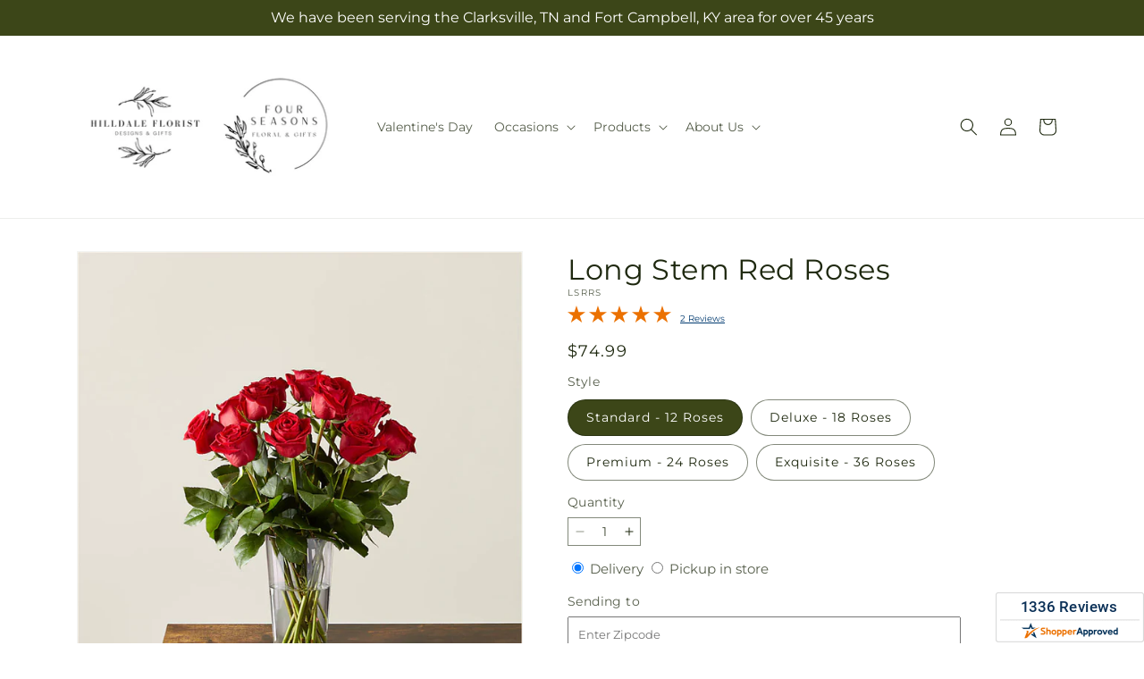

--- FILE ---
content_type: text/html; charset=utf-8
request_url: https://fourseasonsflorist.com/products/long-stem-red-roses-prd-lsrr?variant=41680949674167&section_id=template--27076802281841__main
body_size: 12078
content:
<section id="shopify-section-template--27076802281841__main" class="shopify-section section ftd-main-product"><script src="//fourseasonsflorist.com/cdn/shop/t/86/assets/dayjs.min.js?v=146331994358120058901767853674" defer="defer"></script>
<script src="//fourseasonsflorist.com/cdn/shop/t/86/assets/dayjs-utc.min.js?v=21853670281201569981767853673" defer="defer"></script>
<script src="//fourseasonsflorist.com/cdn/shop/t/86/assets/dayjs-timezone.min.js?v=143404463123059131011767853673" defer="defer"></script>
<script src="//fourseasonsflorist.com/cdn/shop/t/86/assets/dayjs-compare.min.js?v=170429091854722561851767853674" defer="defer"></script>
<script src="//fourseasonsflorist.com/cdn/shop/t/86/assets/dayjs-format.min.js?v=107140612696697062631767853675" defer="defer"></script>


<section
  id="MainProduct-template--27076802281841__main"
  class="page-width section-template--27076802281841__main-padding gradient color-scheme-1"
  data-section="template--27076802281841__main"
  data-product-id="7262992990391"
  data-update-url="true"
  data-url="/products/long-stem-red-roses-prd-lsrr"
  
    data-zoom-on-hover
  
>
  <link href="//fourseasonsflorist.com/cdn/shop/t/86/assets/section-main-product.css?v=67172036876768548111767853672" rel="stylesheet" type="text/css" media="all" />
  <link href="//fourseasonsflorist.com/cdn/shop/t/86/assets/ftd-section-main-product.css?v=84380129506450788211767853673" rel="stylesheet" type="text/css" media="all" />
  <link href="//fourseasonsflorist.com/cdn/shop/t/86/assets/component-accordion.css?v=140281534141990171611767853672" rel="stylesheet" type="text/css" media="all" />
  <link href="//fourseasonsflorist.com/cdn/shop/t/86/assets/component-price.css?v=175693878407596463691767853673" rel="stylesheet" type="text/css" media="all" />
  <link href="//fourseasonsflorist.com/cdn/shop/t/86/assets/component-slider.css?v=127501198930448460301767853673" rel="stylesheet" type="text/css" media="all" />
  <link href="//fourseasonsflorist.com/cdn/shop/t/86/assets/component-rating.css?v=36163645063599449881767853674" rel="stylesheet" type="text/css" media="all" />
  <link href="//fourseasonsflorist.com/cdn/shop/t/86/assets/component-deferred-media.css?v=7091629309437392741767853674" rel="stylesheet" type="text/css" media="all" />

  
    <link href="//fourseasonsflorist.com/cdn/shop/t/86/assets/component-product-variant-picker.css?v=26339001650995779211767853673" rel="stylesheet" type="text/css" media="all" />
    <link href="//fourseasonsflorist.com/cdn/shop/t/86/assets/component-swatch-input.css?v=141008503003294315641767853675" rel="stylesheet" type="text/css" media="all" />
    <link href="//fourseasonsflorist.com/cdn/shop/t/86/assets/component-swatch.css?v=68835163209551624561767853674" rel="stylesheet" type="text/css" media="all" />
  
<style data-shopify>.section-template--27076802281841__main-padding {
      padding-top: 27px;
      padding-bottom: 9px;
    }

    @media screen and (min-width: 750px) {
      .section-template--27076802281841__main-padding {
        padding-top: 36px;
        padding-bottom: 12px;
      }
    }</style><script src="//fourseasonsflorist.com/cdn/shop/t/86/assets/product-info.js?v=102847595110499246501767853673" defer="defer"></script>
  <script src="//fourseasonsflorist.com/cdn/shop/t/86/assets/product-form.js?v=78399781380020151501767853672" defer="defer"></script>
    <script id="EnableZoomOnHover-main" src="//fourseasonsflorist.com/cdn/shop/t/86/assets/magnify.js?v=60894966447080793111767853673" defer="defer"></script>
  


  <div class="product product--small product--left product--thumbnail product--mobile-hide grid grid--1-col grid--2-col-tablet">
    <div class="grid__item product__media-wrapper">
      
<media-gallery
  id="MediaGallery-template--27076802281841__main"
  role="region"
  
    class="product__column-sticky"
  
  aria-label="Gallery Viewer"
  data-desktop-layout="thumbnail"
>
  <div id="GalleryStatus-template--27076802281841__main" class="visually-hidden" role="status"></div>
  <slider-component id="GalleryViewer-template--27076802281841__main" class="slider-mobile-gutter">
    <a class="skip-to-content-link button visually-hidden quick-add-hidden" href="#ProductInfo-template--27076802281841__main">
      Skip to product information
    </a>
    <ul
      id="Slider-Gallery-template--27076802281841__main"
      class="product__media-list contains-media grid grid--peek list-unstyled slider slider--mobile"
      role="list"
    ><li
          id="Slide-template--27076802281841__main-51572073431409"
          class="product__media-item grid__item slider__slide is-active scroll-trigger animate--fade-in"
          data-media-id="template--27076802281841__main-51572073431409"
        >

<div
  class="product-media-container media-type-image media-fit-contain global-media-settings gradient constrain-height"
  style="--ratio: 1.0; --preview-ratio: 1.0;"
>
  <modal-opener
    class="product__modal-opener product__modal-opener--image"
    data-modal="#ProductModal-template--27076802281841__main"
  >
    <span
      class="product__media-icon motion-reduce quick-add-hidden product__media-icon--hover"
      aria-hidden="true"
    >
      
          <span class="svg-wrapper"><svg xmlns="http://www.w3.org/2000/svg" fill="none" class="icon icon-plus" viewBox="0 0 19 19"><path fill="currentColor" fill-rule="evenodd" d="M4.667 7.94a.5.5 0 0 1 .499-.501l5.534-.014a.5.5 0 1 1 .002 1l-5.534.014a.5.5 0 0 1-.5-.5" clip-rule="evenodd"/><path fill="currentColor" fill-rule="evenodd" d="M7.926 4.665a.5.5 0 0 1 .501.498l.014 5.534a.5.5 0 1 1-1 .003l-.014-5.534a.5.5 0 0 1 .499-.501" clip-rule="evenodd"/><path fill="currentColor" fill-rule="evenodd" d="M12.832 3.03a6.931 6.931 0 1 0-9.802 9.802 6.931 6.931 0 0 0 9.802-9.802M2.323 2.323a7.931 7.931 0 0 1 11.296 11.136l4.628 4.628a.5.5 0 0 1-.707.707l-4.662-4.662A7.932 7.932 0 0 1 2.323 2.323" clip-rule="evenodd"/></svg>
</span>
      
    </span>

<div class="loading__spinner hidden">
    <svg xmlns="http://www.w3.org/2000/svg" class="spinner" viewBox="0 0 66 66"><circle stroke-width="6" cx="33" cy="33" r="30" fill="none" class="path"/></svg>

  </div>
  <div class="product__media media media--transparent">
      <img src="//fourseasonsflorist.com/cdn/shop/files/LSRRS_Image_1673294134465.webp?v=1740011554&amp;width=1946" alt="" srcset="//fourseasonsflorist.com/cdn/shop/files/LSRRS_Image_1673294134465.webp?v=1740011554&amp;width=246 246w, //fourseasonsflorist.com/cdn/shop/files/LSRRS_Image_1673294134465.webp?v=1740011554&amp;width=493 493w, //fourseasonsflorist.com/cdn/shop/files/LSRRS_Image_1673294134465.webp?v=1740011554&amp;width=600 600w, //fourseasonsflorist.com/cdn/shop/files/LSRRS_Image_1673294134465.webp?v=1740011554&amp;width=713 713w, //fourseasonsflorist.com/cdn/shop/files/LSRRS_Image_1673294134465.webp?v=1740011554&amp;width=823 823w, //fourseasonsflorist.com/cdn/shop/files/LSRRS_Image_1673294134465.webp?v=1740011554&amp;width=990 990w, //fourseasonsflorist.com/cdn/shop/files/LSRRS_Image_1673294134465.webp?v=1740011554&amp;width=1100 1100w, //fourseasonsflorist.com/cdn/shop/files/LSRRS_Image_1673294134465.webp?v=1740011554&amp;width=1206 1206w, //fourseasonsflorist.com/cdn/shop/files/LSRRS_Image_1673294134465.webp?v=1740011554&amp;width=1346 1346w, //fourseasonsflorist.com/cdn/shop/files/LSRRS_Image_1673294134465.webp?v=1740011554&amp;width=1426 1426w, //fourseasonsflorist.com/cdn/shop/files/LSRRS_Image_1673294134465.webp?v=1740011554&amp;width=1646 1646w, //fourseasonsflorist.com/cdn/shop/files/LSRRS_Image_1673294134465.webp?v=1740011554&amp;width=1946 1946w" width="1946" height="1946" class="image-magnify-hover" sizes="(min-width: 1200px) 495px, (min-width: 990px) calc(45.0vw - 10rem), (min-width: 750px) calc((100vw - 11.5rem) / 2), calc(100vw / 1 - 4rem)">
    </div>
    <button
      class="product__media-toggle quick-add-hidden product__media-zoom-hover"
      type="button"
      aria-haspopup="dialog"
      data-media-id="51572073431409"
    >
      <span class="visually-hidden">
        Open media 1 in modal
      </span>
    </button>
  </modal-opener></div>

        </li>

<li
            id="Slide-template--27076802281841__main-51572073464177"
            class="product__media-item grid__item slider__slide scroll-trigger animate--fade-in"
            data-media-id="template--27076802281841__main-51572073464177"
          >

<div
  class="product-media-container media-type-image media-fit-contain global-media-settings gradient constrain-height"
  style="--ratio: 1.0; --preview-ratio: 1.0;"
>
  <modal-opener
    class="product__modal-opener product__modal-opener--image"
    data-modal="#ProductModal-template--27076802281841__main"
  >
    <span
      class="product__media-icon motion-reduce quick-add-hidden product__media-icon--hover"
      aria-hidden="true"
    >
      
          <span class="svg-wrapper"><svg xmlns="http://www.w3.org/2000/svg" fill="none" class="icon icon-plus" viewBox="0 0 19 19"><path fill="currentColor" fill-rule="evenodd" d="M4.667 7.94a.5.5 0 0 1 .499-.501l5.534-.014a.5.5 0 1 1 .002 1l-5.534.014a.5.5 0 0 1-.5-.5" clip-rule="evenodd"/><path fill="currentColor" fill-rule="evenodd" d="M7.926 4.665a.5.5 0 0 1 .501.498l.014 5.534a.5.5 0 1 1-1 .003l-.014-5.534a.5.5 0 0 1 .499-.501" clip-rule="evenodd"/><path fill="currentColor" fill-rule="evenodd" d="M12.832 3.03a6.931 6.931 0 1 0-9.802 9.802 6.931 6.931 0 0 0 9.802-9.802M2.323 2.323a7.931 7.931 0 0 1 11.296 11.136l4.628 4.628a.5.5 0 0 1-.707.707l-4.662-4.662A7.932 7.932 0 0 1 2.323 2.323" clip-rule="evenodd"/></svg>
</span>
      
    </span>

<div class="loading__spinner hidden">
    <svg xmlns="http://www.w3.org/2000/svg" class="spinner" viewBox="0 0 66 66"><circle stroke-width="6" cx="33" cy="33" r="30" fill="none" class="path"/></svg>

  </div>
  <div class="product__media media media--transparent">
      <img src="//fourseasonsflorist.com/cdn/shop/files/LSRRD_Image_1673294134294.webp?v=1740011555&amp;width=1946" alt="" srcset="//fourseasonsflorist.com/cdn/shop/files/LSRRD_Image_1673294134294.webp?v=1740011555&amp;width=246 246w, //fourseasonsflorist.com/cdn/shop/files/LSRRD_Image_1673294134294.webp?v=1740011555&amp;width=493 493w, //fourseasonsflorist.com/cdn/shop/files/LSRRD_Image_1673294134294.webp?v=1740011555&amp;width=600 600w, //fourseasonsflorist.com/cdn/shop/files/LSRRD_Image_1673294134294.webp?v=1740011555&amp;width=713 713w, //fourseasonsflorist.com/cdn/shop/files/LSRRD_Image_1673294134294.webp?v=1740011555&amp;width=823 823w, //fourseasonsflorist.com/cdn/shop/files/LSRRD_Image_1673294134294.webp?v=1740011555&amp;width=990 990w, //fourseasonsflorist.com/cdn/shop/files/LSRRD_Image_1673294134294.webp?v=1740011555&amp;width=1100 1100w, //fourseasonsflorist.com/cdn/shop/files/LSRRD_Image_1673294134294.webp?v=1740011555&amp;width=1206 1206w, //fourseasonsflorist.com/cdn/shop/files/LSRRD_Image_1673294134294.webp?v=1740011555&amp;width=1346 1346w, //fourseasonsflorist.com/cdn/shop/files/LSRRD_Image_1673294134294.webp?v=1740011555&amp;width=1426 1426w, //fourseasonsflorist.com/cdn/shop/files/LSRRD_Image_1673294134294.webp?v=1740011555&amp;width=1646 1646w, //fourseasonsflorist.com/cdn/shop/files/LSRRD_Image_1673294134294.webp?v=1740011555&amp;width=1946 1946w" width="1946" height="1946" loading="lazy" class="image-magnify-hover" sizes="(min-width: 1200px) 495px, (min-width: 990px) calc(45.0vw - 10rem), (min-width: 750px) calc((100vw - 11.5rem) / 2), calc(100vw / 1 - 4rem)">
    </div>
    <button
      class="product__media-toggle quick-add-hidden product__media-zoom-hover"
      type="button"
      aria-haspopup="dialog"
      data-media-id="51572073464177"
    >
      <span class="visually-hidden">
        Open media 2 in modal
      </span>
    </button>
  </modal-opener></div>

          </li>
<li
            id="Slide-template--27076802281841__main-51572073496945"
            class="product__media-item grid__item slider__slide scroll-trigger animate--fade-in"
            data-media-id="template--27076802281841__main-51572073496945"
          >

<div
  class="product-media-container media-type-image media-fit-contain global-media-settings gradient constrain-height"
  style="--ratio: 1.0; --preview-ratio: 1.0;"
>
  <modal-opener
    class="product__modal-opener product__modal-opener--image"
    data-modal="#ProductModal-template--27076802281841__main"
  >
    <span
      class="product__media-icon motion-reduce quick-add-hidden product__media-icon--hover"
      aria-hidden="true"
    >
      
          <span class="svg-wrapper"><svg xmlns="http://www.w3.org/2000/svg" fill="none" class="icon icon-plus" viewBox="0 0 19 19"><path fill="currentColor" fill-rule="evenodd" d="M4.667 7.94a.5.5 0 0 1 .499-.501l5.534-.014a.5.5 0 1 1 .002 1l-5.534.014a.5.5 0 0 1-.5-.5" clip-rule="evenodd"/><path fill="currentColor" fill-rule="evenodd" d="M7.926 4.665a.5.5 0 0 1 .501.498l.014 5.534a.5.5 0 1 1-1 .003l-.014-5.534a.5.5 0 0 1 .499-.501" clip-rule="evenodd"/><path fill="currentColor" fill-rule="evenodd" d="M12.832 3.03a6.931 6.931 0 1 0-9.802 9.802 6.931 6.931 0 0 0 9.802-9.802M2.323 2.323a7.931 7.931 0 0 1 11.296 11.136l4.628 4.628a.5.5 0 0 1-.707.707l-4.662-4.662A7.932 7.932 0 0 1 2.323 2.323" clip-rule="evenodd"/></svg>
</span>
      
    </span>

<div class="loading__spinner hidden">
    <svg xmlns="http://www.w3.org/2000/svg" class="spinner" viewBox="0 0 66 66"><circle stroke-width="6" cx="33" cy="33" r="30" fill="none" class="path"/></svg>

  </div>
  <div class="product__media media media--transparent">
      <img src="//fourseasonsflorist.com/cdn/shop/files/LSRRP_Image_1673294134150.webp?v=1740011554&amp;width=1946" alt="" srcset="//fourseasonsflorist.com/cdn/shop/files/LSRRP_Image_1673294134150.webp?v=1740011554&amp;width=246 246w, //fourseasonsflorist.com/cdn/shop/files/LSRRP_Image_1673294134150.webp?v=1740011554&amp;width=493 493w, //fourseasonsflorist.com/cdn/shop/files/LSRRP_Image_1673294134150.webp?v=1740011554&amp;width=600 600w, //fourseasonsflorist.com/cdn/shop/files/LSRRP_Image_1673294134150.webp?v=1740011554&amp;width=713 713w, //fourseasonsflorist.com/cdn/shop/files/LSRRP_Image_1673294134150.webp?v=1740011554&amp;width=823 823w, //fourseasonsflorist.com/cdn/shop/files/LSRRP_Image_1673294134150.webp?v=1740011554&amp;width=990 990w, //fourseasonsflorist.com/cdn/shop/files/LSRRP_Image_1673294134150.webp?v=1740011554&amp;width=1100 1100w, //fourseasonsflorist.com/cdn/shop/files/LSRRP_Image_1673294134150.webp?v=1740011554&amp;width=1206 1206w, //fourseasonsflorist.com/cdn/shop/files/LSRRP_Image_1673294134150.webp?v=1740011554&amp;width=1346 1346w, //fourseasonsflorist.com/cdn/shop/files/LSRRP_Image_1673294134150.webp?v=1740011554&amp;width=1426 1426w, //fourseasonsflorist.com/cdn/shop/files/LSRRP_Image_1673294134150.webp?v=1740011554&amp;width=1646 1646w, //fourseasonsflorist.com/cdn/shop/files/LSRRP_Image_1673294134150.webp?v=1740011554&amp;width=1946 1946w" width="1946" height="1946" loading="lazy" class="image-magnify-hover" sizes="(min-width: 1200px) 495px, (min-width: 990px) calc(45.0vw - 10rem), (min-width: 750px) calc((100vw - 11.5rem) / 2), calc(100vw / 1 - 4rem)">
    </div>
    <button
      class="product__media-toggle quick-add-hidden product__media-zoom-hover"
      type="button"
      aria-haspopup="dialog"
      data-media-id="51572073496945"
    >
      <span class="visually-hidden">
        Open media 3 in modal
      </span>
    </button>
  </modal-opener></div>

          </li>
<li
            id="Slide-template--27076802281841__main-51572073529713"
            class="product__media-item grid__item slider__slide scroll-trigger animate--fade-in"
            data-media-id="template--27076802281841__main-51572073529713"
          >

<div
  class="product-media-container media-type-image media-fit-contain global-media-settings gradient constrain-height"
  style="--ratio: 1.0; --preview-ratio: 1.0;"
>
  <modal-opener
    class="product__modal-opener product__modal-opener--image"
    data-modal="#ProductModal-template--27076802281841__main"
  >
    <span
      class="product__media-icon motion-reduce quick-add-hidden product__media-icon--hover"
      aria-hidden="true"
    >
      
          <span class="svg-wrapper"><svg xmlns="http://www.w3.org/2000/svg" fill="none" class="icon icon-plus" viewBox="0 0 19 19"><path fill="currentColor" fill-rule="evenodd" d="M4.667 7.94a.5.5 0 0 1 .499-.501l5.534-.014a.5.5 0 1 1 .002 1l-5.534.014a.5.5 0 0 1-.5-.5" clip-rule="evenodd"/><path fill="currentColor" fill-rule="evenodd" d="M7.926 4.665a.5.5 0 0 1 .501.498l.014 5.534a.5.5 0 1 1-1 .003l-.014-5.534a.5.5 0 0 1 .499-.501" clip-rule="evenodd"/><path fill="currentColor" fill-rule="evenodd" d="M12.832 3.03a6.931 6.931 0 1 0-9.802 9.802 6.931 6.931 0 0 0 9.802-9.802M2.323 2.323a7.931 7.931 0 0 1 11.296 11.136l4.628 4.628a.5.5 0 0 1-.707.707l-4.662-4.662A7.932 7.932 0 0 1 2.323 2.323" clip-rule="evenodd"/></svg>
</span>
      
    </span>

<div class="loading__spinner hidden">
    <svg xmlns="http://www.w3.org/2000/svg" class="spinner" viewBox="0 0 66 66"><circle stroke-width="6" cx="33" cy="33" r="30" fill="none" class="path"/></svg>

  </div>
  <div class="product__media media media--transparent">
      <img src="//fourseasonsflorist.com/cdn/shop/files/LSRRE_Image_1673294134438.webp?v=1740011554&amp;width=1946" alt="" srcset="//fourseasonsflorist.com/cdn/shop/files/LSRRE_Image_1673294134438.webp?v=1740011554&amp;width=246 246w, //fourseasonsflorist.com/cdn/shop/files/LSRRE_Image_1673294134438.webp?v=1740011554&amp;width=493 493w, //fourseasonsflorist.com/cdn/shop/files/LSRRE_Image_1673294134438.webp?v=1740011554&amp;width=600 600w, //fourseasonsflorist.com/cdn/shop/files/LSRRE_Image_1673294134438.webp?v=1740011554&amp;width=713 713w, //fourseasonsflorist.com/cdn/shop/files/LSRRE_Image_1673294134438.webp?v=1740011554&amp;width=823 823w, //fourseasonsflorist.com/cdn/shop/files/LSRRE_Image_1673294134438.webp?v=1740011554&amp;width=990 990w, //fourseasonsflorist.com/cdn/shop/files/LSRRE_Image_1673294134438.webp?v=1740011554&amp;width=1100 1100w, //fourseasonsflorist.com/cdn/shop/files/LSRRE_Image_1673294134438.webp?v=1740011554&amp;width=1206 1206w, //fourseasonsflorist.com/cdn/shop/files/LSRRE_Image_1673294134438.webp?v=1740011554&amp;width=1346 1346w, //fourseasonsflorist.com/cdn/shop/files/LSRRE_Image_1673294134438.webp?v=1740011554&amp;width=1426 1426w, //fourseasonsflorist.com/cdn/shop/files/LSRRE_Image_1673294134438.webp?v=1740011554&amp;width=1646 1646w, //fourseasonsflorist.com/cdn/shop/files/LSRRE_Image_1673294134438.webp?v=1740011554&amp;width=1946 1946w" width="1946" height="1946" loading="lazy" class="image-magnify-hover" sizes="(min-width: 1200px) 495px, (min-width: 990px) calc(45.0vw - 10rem), (min-width: 750px) calc((100vw - 11.5rem) / 2), calc(100vw / 1 - 4rem)">
    </div>
    <button
      class="product__media-toggle quick-add-hidden product__media-zoom-hover"
      type="button"
      aria-haspopup="dialog"
      data-media-id="51572073529713"
    >
      <span class="visually-hidden">
        Open media 4 in modal
      </span>
    </button>
  </modal-opener></div>

          </li></ul><div class="slider-buttons quick-add-hidden">
        <button
          type="button"
          class="slider-button slider-button--prev"
          name="previous"
          aria-label="Slide left"
        >
          <span class="svg-wrapper"><svg class="icon icon-caret" viewBox="0 0 10 6"><path fill="currentColor" fill-rule="evenodd" d="M9.354.646a.5.5 0 0 0-.708 0L5 4.293 1.354.646a.5.5 0 0 0-.708.708l4 4a.5.5 0 0 0 .708 0l4-4a.5.5 0 0 0 0-.708" clip-rule="evenodd"/></svg>
</span>
        </button>
        <div class="slider-counter caption">
          <span class="slider-counter--current">1</span>
          <span aria-hidden="true"> / </span>
          <span class="visually-hidden">of</span>
          <span class="slider-counter--total">4</span>
        </div>
        <button
          type="button"
          class="slider-button slider-button--next"
          name="next"
          aria-label="Slide right"
        >
          <span class="svg-wrapper"><svg class="icon icon-caret" viewBox="0 0 10 6"><path fill="currentColor" fill-rule="evenodd" d="M9.354.646a.5.5 0 0 0-.708 0L5 4.293 1.354.646a.5.5 0 0 0-.708.708l4 4a.5.5 0 0 0 .708 0l4-4a.5.5 0 0 0 0-.708" clip-rule="evenodd"/></svg>
</span>
        </button>
      </div></slider-component><slider-component
      id="GalleryThumbnails-template--27076802281841__main"
      class="thumbnail-slider slider-mobile-gutter quick-add-hidden small-hide"
    >
      <button
        type="button"
        class="slider-button slider-button--prev medium-hide large-up-hide"
        name="previous"
        aria-label="Slide left"
        aria-controls="GalleryThumbnails-template--27076802281841__main"
        data-step="3"
      >
        <span class="svg-wrapper"><svg class="icon icon-caret" viewBox="0 0 10 6"><path fill="currentColor" fill-rule="evenodd" d="M9.354.646a.5.5 0 0 0-.708 0L5 4.293 1.354.646a.5.5 0 0 0-.708.708l4 4a.5.5 0 0 0 .708 0l4-4a.5.5 0 0 0 0-.708" clip-rule="evenodd"/></svg>
</span>
      </button>
      <ul
        id="Slider-Thumbnails-template--27076802281841__main"
        class="thumbnail-list list-unstyled slider slider--mobile"
      ><li
            id="Slide-Thumbnails-template--27076802281841__main-1"
            class="thumbnail-list__item slider__slide"
            data-target="template--27076802281841__main-51572073431409"
            data-media-position="1"
          ><button
              class="thumbnail global-media-settings global-media-settings--no-shadow"
              aria-label="Load image 1 in gallery view"
              
                aria-current="true"
              
              data-section="template--27076802281841__main-1-0"
              aria-controls="GalleryViewer-template--27076802281841__main"
              aria-describedby="Thumbnail-template--27076802281841__main-1
"
            >
              <img src="//fourseasonsflorist.com/cdn/shop/files/LSRRS_Image_1673294134465.webp?v=1740011554&amp;width=416" alt="Long Stem Red Roses" srcset="//fourseasonsflorist.com/cdn/shop/files/LSRRS_Image_1673294134465.webp?v=1740011554&amp;width=54 54w, //fourseasonsflorist.com/cdn/shop/files/LSRRS_Image_1673294134465.webp?v=1740011554&amp;width=74 74w, //fourseasonsflorist.com/cdn/shop/files/LSRRS_Image_1673294134465.webp?v=1740011554&amp;width=104 104w, //fourseasonsflorist.com/cdn/shop/files/LSRRS_Image_1673294134465.webp?v=1740011554&amp;width=162 162w, //fourseasonsflorist.com/cdn/shop/files/LSRRS_Image_1673294134465.webp?v=1740011554&amp;width=208 208w, //fourseasonsflorist.com/cdn/shop/files/LSRRS_Image_1673294134465.webp?v=1740011554&amp;width=324 324w, //fourseasonsflorist.com/cdn/shop/files/LSRRS_Image_1673294134465.webp?v=1740011554&amp;width=416 416w" width="416" height="416" loading="lazy" sizes="(min-width: 1200px) calc((495 - 4rem) / 4),
          (min-width: 990px) calc((45.0vw - 4rem) / 4),
          (min-width: 750px) calc((100vw - 15rem) / 8),
          calc((100vw - 8rem) / 3)" id="Thumbnail-template--27076802281841__main-1
">
            </button>
          </li><li
            id="Slide-Thumbnails-template--27076802281841__main-2"
            class="thumbnail-list__item slider__slide"
            data-target="template--27076802281841__main-51572073464177"
            data-media-position="2"
          ><button
              class="thumbnail global-media-settings global-media-settings--no-shadow"
              aria-label="Load image 2 in gallery view"
              
              data-section="template--27076802281841__main-1-1"
              aria-controls="GalleryViewer-template--27076802281841__main"
              aria-describedby="Thumbnail-template--27076802281841__main-2
"
            >
              <img src="//fourseasonsflorist.com/cdn/shop/files/LSRRD_Image_1673294134294.webp?v=1740011555&amp;width=416" alt="Long Stem Red Roses" srcset="//fourseasonsflorist.com/cdn/shop/files/LSRRD_Image_1673294134294.webp?v=1740011555&amp;width=54 54w, //fourseasonsflorist.com/cdn/shop/files/LSRRD_Image_1673294134294.webp?v=1740011555&amp;width=74 74w, //fourseasonsflorist.com/cdn/shop/files/LSRRD_Image_1673294134294.webp?v=1740011555&amp;width=104 104w, //fourseasonsflorist.com/cdn/shop/files/LSRRD_Image_1673294134294.webp?v=1740011555&amp;width=162 162w, //fourseasonsflorist.com/cdn/shop/files/LSRRD_Image_1673294134294.webp?v=1740011555&amp;width=208 208w, //fourseasonsflorist.com/cdn/shop/files/LSRRD_Image_1673294134294.webp?v=1740011555&amp;width=324 324w, //fourseasonsflorist.com/cdn/shop/files/LSRRD_Image_1673294134294.webp?v=1740011555&amp;width=416 416w" width="416" height="416" loading="lazy" sizes="(min-width: 1200px) calc((495 - 4rem) / 4),
          (min-width: 990px) calc((45.0vw - 4rem) / 4),
          (min-width: 750px) calc((100vw - 15rem) / 8),
          calc((100vw - 8rem) / 3)" id="Thumbnail-template--27076802281841__main-2
">
            </button>
          </li><li
            id="Slide-Thumbnails-template--27076802281841__main-3"
            class="thumbnail-list__item slider__slide"
            data-target="template--27076802281841__main-51572073496945"
            data-media-position="3"
          ><button
              class="thumbnail global-media-settings global-media-settings--no-shadow"
              aria-label="Load image 3 in gallery view"
              
              data-section="template--27076802281841__main-1-2"
              aria-controls="GalleryViewer-template--27076802281841__main"
              aria-describedby="Thumbnail-template--27076802281841__main-3
"
            >
              <img src="//fourseasonsflorist.com/cdn/shop/files/LSRRP_Image_1673294134150.webp?v=1740011554&amp;width=416" alt="Long Stem Red Roses" srcset="//fourseasonsflorist.com/cdn/shop/files/LSRRP_Image_1673294134150.webp?v=1740011554&amp;width=54 54w, //fourseasonsflorist.com/cdn/shop/files/LSRRP_Image_1673294134150.webp?v=1740011554&amp;width=74 74w, //fourseasonsflorist.com/cdn/shop/files/LSRRP_Image_1673294134150.webp?v=1740011554&amp;width=104 104w, //fourseasonsflorist.com/cdn/shop/files/LSRRP_Image_1673294134150.webp?v=1740011554&amp;width=162 162w, //fourseasonsflorist.com/cdn/shop/files/LSRRP_Image_1673294134150.webp?v=1740011554&amp;width=208 208w, //fourseasonsflorist.com/cdn/shop/files/LSRRP_Image_1673294134150.webp?v=1740011554&amp;width=324 324w, //fourseasonsflorist.com/cdn/shop/files/LSRRP_Image_1673294134150.webp?v=1740011554&amp;width=416 416w" width="416" height="416" loading="lazy" sizes="(min-width: 1200px) calc((495 - 4rem) / 4),
          (min-width: 990px) calc((45.0vw - 4rem) / 4),
          (min-width: 750px) calc((100vw - 15rem) / 8),
          calc((100vw - 8rem) / 3)" id="Thumbnail-template--27076802281841__main-3
">
            </button>
          </li><li
            id="Slide-Thumbnails-template--27076802281841__main-4"
            class="thumbnail-list__item slider__slide"
            data-target="template--27076802281841__main-51572073529713"
            data-media-position="4"
          ><button
              class="thumbnail global-media-settings global-media-settings--no-shadow"
              aria-label="Load image 4 in gallery view"
              
              data-section="template--27076802281841__main-1-3"
              aria-controls="GalleryViewer-template--27076802281841__main"
              aria-describedby="Thumbnail-template--27076802281841__main-4
"
            >
              <img src="//fourseasonsflorist.com/cdn/shop/files/LSRRE_Image_1673294134438.webp?v=1740011554&amp;width=416" alt="Long Stem Red Roses" srcset="//fourseasonsflorist.com/cdn/shop/files/LSRRE_Image_1673294134438.webp?v=1740011554&amp;width=54 54w, //fourseasonsflorist.com/cdn/shop/files/LSRRE_Image_1673294134438.webp?v=1740011554&amp;width=74 74w, //fourseasonsflorist.com/cdn/shop/files/LSRRE_Image_1673294134438.webp?v=1740011554&amp;width=104 104w, //fourseasonsflorist.com/cdn/shop/files/LSRRE_Image_1673294134438.webp?v=1740011554&amp;width=162 162w, //fourseasonsflorist.com/cdn/shop/files/LSRRE_Image_1673294134438.webp?v=1740011554&amp;width=208 208w, //fourseasonsflorist.com/cdn/shop/files/LSRRE_Image_1673294134438.webp?v=1740011554&amp;width=324 324w, //fourseasonsflorist.com/cdn/shop/files/LSRRE_Image_1673294134438.webp?v=1740011554&amp;width=416 416w" width="416" height="416" loading="lazy" sizes="(min-width: 1200px) calc((495 - 4rem) / 4),
          (min-width: 990px) calc((45.0vw - 4rem) / 4),
          (min-width: 750px) calc((100vw - 15rem) / 8),
          calc((100vw - 8rem) / 3)" id="Thumbnail-template--27076802281841__main-4
">
            </button>
          </li></ul>
      <button
        type="button"
        class="slider-button slider-button--next medium-hide large-up-hide"
        name="next"
        aria-label="Slide right"
        aria-controls="GalleryThumbnails-template--27076802281841__main"
        data-step="3"
      >
        <span class="svg-wrapper"><svg class="icon icon-caret" viewBox="0 0 10 6"><path fill="currentColor" fill-rule="evenodd" d="M9.354.646a.5.5 0 0 0-.708 0L5 4.293 1.354.646a.5.5 0 0 0-.708.708l4 4a.5.5 0 0 0 .708 0l4-4a.5.5 0 0 0 0-.708" clip-rule="evenodd"/></svg>
</span>
      </button>
    </slider-component></media-gallery>

    </div>
    <div class="product__info-wrapper grid__item scroll-trigger animate--slide-in">
      <product-info
        id="ProductInfo-template--27076802281841__main"
        data-section="template--27076802281841__main"
        data-master-sku="LSRR"
        class="product__info-container product__column-sticky"
      ><div class="product__title" >
                <h1>Long Stem Red Roses</h1>
                <a href="/products/long-stem-red-roses-prd-lsrr" class="product__title">
                  <h2 class="h1">
                    Long Stem Red Roses
                  </h2>
                </a>
              </div><p
                class="product__sku caption-with-letter-spacing"
                id="Sku-template--27076802281841__main"
                role="status"
                
              >
                <span class="visually-hidden">SKU:</span>
                <span class="sku">LSRRS</span>
              </p>
              <div class="product-review"></div>
              <p class="product__info--error availability-error"></p>
                <div id="price-template--27076802281841__main" role="status" >
<div
    class="
      prices price--large price--show-badge"
  >
    <div class="price__container" data-testid="product-price"><div class="price__regular"><span class="visually-hidden visually-hidden--inline">Regular price</span>
          <span class="price-item price-item--regular">
            $74.99
          </span></div>
      <div class="price__sale">
            <span class="visually-hidden visually-hidden--inline">Regular price</span>
            <span>
              <s class="price-item price-item--regular">
                
                  $74.99
                
              </s>
            </span><span class="visually-hidden visually-hidden--inline">Sale price</span>
          <p class="price-item price-item--sale price-item--last inline-compare-price">
            $74.99
          </p></div>
      <small class="unit-price caption hidden">
        <span class="visually-hidden">Unit price</span>
        <span class="price-item price-item--last">
          <span></span>
          <span aria-hidden="true">/</span>
          <span class="visually-hidden">&nbsp;per&nbsp;</span>
          <span>
          </span>
        </span>
      </small>
    </div><span class="badge price__badge-sale color-scheme-5">
        Sale
      </span>

      <span class="badge price__badge-sold-out color-scheme-3">
        Sold out
      </span></div>

</div><div ><form method="post" action="/cart/add" id="product-form-installment-template--27076802281841__main" accept-charset="UTF-8" class="installment caption-large" enctype="multipart/form-data"><input type="hidden" name="form_type" value="product" /><input type="hidden" name="utf8" value="✓" /><input type="hidden" name="id" value="41680949674167">
                    <input type="hidden" name="in_store_pickup" value="false">
                    <input type="hidden" name="store_pickup_enabled" value="true">
                    <input type="hidden" name="is_dropship" value="false">
                    
<input type="hidden" name="product-id" value="7262992990391" /><input type="hidden" name="section-id" value="template--27076802281841__main" /></form></div>
              

                
<variant-radios
      id="variant-radios-template--27076802281841__main"
      class="no-js-hidden"
      data-section="template--27076802281841__main"
      data-url="/products/long-stem-red-roses-prd-lsrr"
      
      
    ><fieldset class="js product-form__input" data-testid="product-variant">
            <legend class="form__label">Style
</legend>
            
<input
      type="radio"
      id="template--27076802281841__main-1-0"
      name="Style-1
"
      value="Standard - 12 Roses"
      form="product-form-template--27076802281841__main"
      
        checked
      
      
      data-product-url=""
    data-option-value-id="7301544313201"
    >
    <label for="template--27076802281841__main-1-0">
      
        Standard - 12 Roses
      <span class="visually-hidden label-unavailable">Variant sold out or unavailable</span>
    </label><input
      type="radio"
      id="template--27076802281841__main-1-1"
      name="Style-1
"
      value="Deluxe - 18 Roses"
      form="product-form-template--27076802281841__main"
      
      
      data-product-url=""
    data-option-value-id="7301544345969"
    >
    <label for="template--27076802281841__main-1-1">
      
        Deluxe - 18 Roses
      <span class="visually-hidden label-unavailable">Variant sold out or unavailable</span>
    </label><input
      type="radio"
      id="template--27076802281841__main-1-2"
      name="Style-1
"
      value="Premium - 24 Roses"
      form="product-form-template--27076802281841__main"
      
      
      data-product-url=""
    data-option-value-id="7301544378737"
    >
    <label for="template--27076802281841__main-1-2">
      
        Premium - 24 Roses
      <span class="visually-hidden label-unavailable">Variant sold out or unavailable</span>
    </label><input
      type="radio"
      id="template--27076802281841__main-1-3"
      name="Style-1
"
      value="Exquisite - 36 Roses"
      form="product-form-template--27076802281841__main"
      
      
      data-product-url=""
    data-option-value-id="7301544411505"
    >
    <label for="template--27076802281841__main-1-3">
      
        Exquisite - 36 Roses
      <span class="visually-hidden label-unavailable">Variant sold out or unavailable</span>
    </label>
          </fieldset><script type="application/json">
        [{"id":41680949674167,"title":"Standard - 12 Roses","option1":"Standard - 12 Roses","option2":null,"option3":null,"sku":"LSRRS","requires_shipping":true,"taxable":true,"featured_image":{"id":59688081883505,"product_id":7262992990391,"position":1,"created_at":"2025-02-19T18:32:33-06:00","updated_at":"2025-02-19T18:32:34-06:00","alt":null,"width":767,"height":767,"src":"\/\/fourseasonsflorist.com\/cdn\/shop\/files\/LSRRS_Image_1673294134465.webp?v=1740011554","variant_ids":[41680949674167]},"available":true,"name":"Long Stem Red Roses - Standard - 12 Roses","public_title":"Standard - 12 Roses","options":["Standard - 12 Roses"],"price":7499,"weight":0,"compare_at_price":7499,"inventory_management":null,"barcode":null,"featured_media":{"alt":null,"id":51572073431409,"position":1,"preview_image":{"aspect_ratio":1.0,"height":767,"width":767,"src":"\/\/fourseasonsflorist.com\/cdn\/shop\/files\/LSRRS_Image_1673294134465.webp?v=1740011554"}},"requires_selling_plan":false,"selling_plan_allocations":[],"quantity_rule":{"min":1,"max":null,"increment":1}},{"id":41680949706935,"title":"Deluxe - 18 Roses","option1":"Deluxe - 18 Roses","option2":null,"option3":null,"sku":"LSRRD","requires_shipping":true,"taxable":true,"featured_image":{"id":59688082112881,"product_id":7262992990391,"position":2,"created_at":"2025-02-19T18:32:33-06:00","updated_at":"2025-02-19T18:32:35-06:00","alt":null,"width":767,"height":767,"src":"\/\/fourseasonsflorist.com\/cdn\/shop\/files\/LSRRD_Image_1673294134294.webp?v=1740011555","variant_ids":[41680949706935]},"available":true,"name":"Long Stem Red Roses - Deluxe - 18 Roses","public_title":"Deluxe - 18 Roses","options":["Deluxe - 18 Roses"],"price":10999,"weight":0,"compare_at_price":10999,"inventory_management":null,"barcode":null,"featured_media":{"alt":null,"id":51572073464177,"position":2,"preview_image":{"aspect_ratio":1.0,"height":767,"width":767,"src":"\/\/fourseasonsflorist.com\/cdn\/shop\/files\/LSRRD_Image_1673294134294.webp?v=1740011555"}},"requires_selling_plan":false,"selling_plan_allocations":[],"quantity_rule":{"min":1,"max":null,"increment":1}},{"id":41680949739703,"title":"Premium - 24 Roses","option1":"Premium - 24 Roses","option2":null,"option3":null,"sku":"LSRRP","requires_shipping":true,"taxable":true,"featured_image":{"id":59688081916273,"product_id":7262992990391,"position":3,"created_at":"2025-02-19T18:32:33-06:00","updated_at":"2025-02-19T18:32:34-06:00","alt":null,"width":767,"height":767,"src":"\/\/fourseasonsflorist.com\/cdn\/shop\/files\/LSRRP_Image_1673294134150.webp?v=1740011554","variant_ids":[41680949739703]},"available":true,"name":"Long Stem Red Roses - Premium - 24 Roses","public_title":"Premium - 24 Roses","options":["Premium - 24 Roses"],"price":13999,"weight":0,"compare_at_price":13999,"inventory_management":null,"barcode":null,"featured_media":{"alt":null,"id":51572073496945,"position":3,"preview_image":{"aspect_ratio":1.0,"height":767,"width":767,"src":"\/\/fourseasonsflorist.com\/cdn\/shop\/files\/LSRRP_Image_1673294134150.webp?v=1740011554"}},"requires_selling_plan":false,"selling_plan_allocations":[],"quantity_rule":{"min":1,"max":null,"increment":1}},{"id":41680949772471,"title":"Exquisite - 36 Roses","option1":"Exquisite - 36 Roses","option2":null,"option3":null,"sku":"LSRRE","requires_shipping":true,"taxable":true,"featured_image":{"id":59688081850737,"product_id":7262992990391,"position":4,"created_at":"2025-02-19T18:32:33-06:00","updated_at":"2025-02-19T18:32:34-06:00","alt":null,"width":767,"height":767,"src":"\/\/fourseasonsflorist.com\/cdn\/shop\/files\/LSRRE_Image_1673294134438.webp?v=1740011554","variant_ids":[41680949772471]},"available":true,"name":"Long Stem Red Roses - Exquisite - 36 Roses","public_title":"Exquisite - 36 Roses","options":["Exquisite - 36 Roses"],"price":19999,"weight":0,"compare_at_price":19999,"inventory_management":null,"barcode":null,"featured_media":{"alt":null,"id":51572073529713,"position":4,"preview_image":{"aspect_ratio":1.0,"height":767,"width":767,"src":"\/\/fourseasonsflorist.com\/cdn\/shop\/files\/LSRRE_Image_1673294134438.webp?v=1740011554"}},"requires_selling_plan":false,"selling_plan_allocations":[],"quantity_rule":{"min":1,"max":null,"increment":1}}]
      </script>
    </variant-radios>
              
<div
                id="Quantity-Form-template--27076802281841__main"
                class="product-form__input product-form__quantity  "
                
              >
                
                

                <label class="quantity__label form__label" for="Quantity-template--27076802281841__main">
                  Quantity
                  <span class="quantity__rules-cart hidden">

<div class="loading__spinner hidden">
    <svg xmlns="http://www.w3.org/2000/svg" class="spinner" viewBox="0 0 66 66"><circle stroke-width="6" cx="33" cy="33" r="30" fill="none" class="path"/></svg>

  </div>
  <span
                      >(<span class="quantity-cart">0</span> in cart)</span
                    >
                  </span>
                </label>
                <div class="price-per-item__container">
                  <quantity-input class="quantity" data-url="/products/long-stem-red-roses-prd-lsrr" data-section="template--27076802281841__main">
                    <button class="quantity__button" name="minus" type="button">
                      <span class="visually-hidden">Decrease quantity for Long Stem Red Roses</span>
                      <span class="svg-wrapper"><svg xmlns="http://www.w3.org/2000/svg" fill="none" class="icon icon-minus" viewBox="0 0 10 2"><path fill="currentColor" fill-rule="evenodd" d="M.5 1C.5.7.7.5 1 .5h8a.5.5 0 1 1 0 1H1A.5.5 0 0 1 .5 1" clip-rule="evenodd"/></svg>
</span>
                    </button>
                    <input
                      disabled="true"
                      class="quantity__input"
                      type="number"
                      name="quantity"
                      id="Quantity-template--27076802281841__main"
                      data-min="1"
                      min="1"
                      step="1"
                      value="1"
                      form="product-form-template--27076802281841__main"
                    >
                    <button class="quantity__button" name="plus" type="button">
                      <span class="visually-hidden">Increase quantity for Long Stem Red Roses</span>
                      <span class="svg-wrapper"><svg xmlns="http://www.w3.org/2000/svg" fill="none" class="icon icon-plus" viewBox="0 0 10 10"><path fill="currentColor" fill-rule="evenodd" d="M1 4.51a.5.5 0 0 0 0 1h3.5l.01 3.5a.5.5 0 0 0 1-.01V5.5l3.5-.01a.5.5 0 0 0-.01-1H5.5L5.49.99a.5.5 0 0 0-1 .01v3.5l-3.5.01z" clip-rule="evenodd"/></svg>
</span>
                    </button>
                  </quantity-input></div>
                <div class="quantity__rules caption" id="Quantity-Rules-template--27076802281841__main"></div></div><div class="product__date-wrapper">
                    <link href="//fourseasonsflorist.com/cdn/shop/t/86/assets/litepicker.css?v=22239991273395494851767853673" rel="stylesheet" type="text/css" media="all" />
<script src="//fourseasonsflorist.com/cdn/shop/t/86/assets/litepicker.js?v=47183412848283267401767853673" defer="defer"></script>
<script src="//fourseasonsflorist.com/cdn/shop/t/86/assets/ftd-date-picker.js?v=21069361337201345051767853675" defer="defer" type="module"></script>
<script>
  window.date_picker_labels = {
    "pickup_date":"Pickup Date",
    "delivery_date":"Delivery Date",
    "available_for_local_delivery_only":"Available for local delivery only",
    "available_for_instore_pickup_only":"Available for in-store pickup only",
    "available_for_pickup_only_sameday":"This product is no longer available for same-day delivery, but is available to pickup in store today",
    "available_for_pickup_only_futureday":"This product is not available for delivery on selected date, but is available to pickup in store",
    "unavailable_for_purchase_error":"This product is currently unavailable for purchase",
    "invalid_zipcode":"Please enter a valid zipcode",
    "unavailable_zipcode_error":"This product is currently unavailable for the zip code entered",
  }
</script>






<div class="product__delivery_method">
  <div
    data-testid="product-delivery-method"
    
  >
    <input
      type="radio"
      id="template--27076802281841__main-delivery-method-0"
      name="delivery-method"
      value="delivery"
      
        checked
      
    >
    <label
      class="delivery_method_title"
      for="template--27076802281841__main-delivery-method-0"
    >Delivery<span class="visually-hidden">Delivery</span>
    </label>
    <input
      type="radio"
      id="template--27076802281841__main-delivery-method-1"
      name="delivery-method"
      value="pickup"
      
    >
    <label
      class="delivery_method_title"
      for="template--27076802281841__main-delivery-method-1"
    >Pickup in store<span class="visually-hidden">Pickup in store</span>
    </label>
  </div>
</div>
<div
  class="product__zip-code product-form__input hidden"
>
  <div>
    <label
      class="zip_code-title form__label"
      for="template--27076802281841__main-zip-code"
    >Sending to<span class="visually-hidden">Sending to</span>
    </label>
  </div>
  <div class="">
    <input
      type="text"
      id="template--27076802281841__main-zip-code"
      name="zip-code"
      value=""
      placeholder="Enter Zipcode"
    >
  </div>
</div>







<div class="product__date availability-text hidden">
  <div class="pickup-available-text hidden">
    <p>The next available pick up time is<span id="product-pickup-date"></span>
    </p>
    <label for="litepicker" class="form__label delivery__label">Pickup Date</label>
  </div>
  <div class="delivery-available-text">
    <label for="litepicker" class="form__label delivery__label">Delivery Date</label></div>
  <div class="field" data-testid="calendar-date">
    <input readonly class="field__input" id="litepicker" type="text" value="MM/DD/YYYY">
    <input class="datepicker" type="hidden" value="">
    <input class="delivery-type" type="hidden" value="domestic">
    <span class="input__icon-calendar input--spinner__icon">
      <span class="svg-wrapper"><svg
  aria-hidden="true"
  focusable="false"
  class="spinner"
  viewBox="0 0 66 66"
  xmlns="http://www.w3.org/2000/svg"
  width="20"
  height="20"
>
  <circle class="path" fill="none" stroke-width="4" cx="33" cy="33" r="30"></circle>
</svg>
</span>
    </span>

    <span class="input__icon-calendar input--date__icon hidden">
      <svg
    aria-hidden="true"
    width="20"
    height="18"
    focusable="false"
    data-prefix="far"
    data-icon="calendar"
    class="svg-inline--fa fa-calendar fa-w-14"
    role="img"
    xmlns="http://www.w3.org/2000/svg"
    viewBox="0 0 448 512"
  >
    <path fill="#3c4619" d="M400 64h-48V12c0-6.6-5.4-12-12-12h-40c-6.6 0-12 5.4-12 12v52H160V12c0-6.6-5.4-12-12-12h-40c-6.6 0-12 5.4-12 12v52H48C21.5 64 0 85.5 0 112v352c0 26.5 21.5 48 48 48h352c26.5 0 48-21.5 48-48V112c0-26.5-21.5-48-48-48zm-6 400H54c-3.3 0-6-2.7-6-6V160h352v298c0 3.3-2.7 6-6 6z"></path>
  </svg>
    </span>

    
    
    <ftd-date-picker
      data-dropship="false"
      data-expedited-enabled=""
      data-ground-enabled=""
      data-pickup="true"
      data-unified-calendar="false"
      data-instore-pickup-only="false"
      data-local-delivery-only="false"
      data-product-sku="LSRRS"
      init-date=""
    />
    <div class="calendar-footer hidden">
      <div class="calendar-footer-container">
        
          <div class="calendar-footer-tile shipping-fee-label">
            <div>
              <img
                src="//fourseasonsflorist.com/cdn/shop/t/86/assets/delivery.png?v=18461259553884190261767853673"
                alt=""
                width="25"
                height="25"
              >
            </div>
            
              <div>Delivery and service fees starting at <span class="fees">$19.49</span>
              </div>
            
          </div>
        
        
        
        <div class="calendar-footer-tile seasonal-pricing-label hidden">
          <div class="color-code seasonal-pricing-cirlce"></div>
          <div>Seasonal Pricing</div>
        </div>
        <span class="preview-date-range hidden"></span>
      </div>
    </div>
  </div>
</div>
<div class="product__info--error date-error"></div>

                  </div><div class="product__addons-wrapper hidden">
                <script>

  window.productLookup = {
      "LSRR": {
        "title": "Long Stem Red Roses",
        "image": "https:\/\/fourseasonsflorist.com\/cdn\/shop\/files\/LSRRS_Image_1673294134465.webp?v=1740011554\u0026width=60",
        "prices": {"LSRR": {
            regular_price: "$74.99",
            sale_price: "$74.99",
          },
          "LSRRS": {
            regular_price: "$74.99",
            sale_price: "$74.99",
          },
          "LSRRD": {
            regular_price: "$109.99",
            sale_price: "$109.99",
          },
          "LSRRP": {
            regular_price: "$139.99",
            sale_price: "$139.99",
          },
          "LSRRE": {
            regular_price: "$199.99",
            sale_price: "$199.99",
          }
        },
        "personalTouchAddons": [],
        "addons": ["LLP","MB","CKJ","TB","GC","AH","AC"]
      }};

  
  window.addonLookup = {
      "MB": {
        "title": "Mylar Balloon",
        "handle": "mylar-balloon-prd-mb",
        "defaultVariant": "MBA",
        "isSoldOut": false,
        "addonType" : "standard-addon",
        "localDelOnly": false,
        "variants": [
          {
            "id": 51646407704945,
            "sku": "MBA",
            "title": "Happy Birthday",
            "price": "6.99",
            "compare_at_price": "6.99",
            "image": "https:\/\/fourseasonsflorist.com\/cdn\/shop\/files\/MBA_Image_1729195124197.jpg?v=1740012816\u0026width=75"
          },
          {
            "id": 51646407737713,
            "sku": "MBB",
            "title": "Happy Anniversary",
            "price": "6.99",
            "compare_at_price": "6.99",
            "image": "https:\/\/fourseasonsflorist.com\/cdn\/shop\/files\/MBB_Image_1729195123964.jpg?v=1740012816\u0026width=75"
          },
          {
            "id": 51646407770481,
            "sku": "MBC",
            "title": "I Love You",
            "price": "6.99",
            "compare_at_price": "6.99",
            "image": "https:\/\/fourseasonsflorist.com\/cdn\/shop\/files\/MBC_Image_1729195124149.jpg?v=1740012816\u0026width=75"
          },
          {
            "id": 51646407803249,
            "sku": "MBD",
            "title": "Get Well Soon",
            "price": "6.99",
            "compare_at_price": "6.99",
            "image": "https:\/\/fourseasonsflorist.com\/cdn\/shop\/files\/MBD_Image_1729195124585.jpg?v=1740012816\u0026width=75"
          },
          {
            "id": 51646407836017,
            "sku": "MBE",
            "title": "Baby",
            "price": "6.99",
            "compare_at_price": "6.99",
            "image": "https:\/\/fourseasonsflorist.com\/cdn\/shop\/files\/MBE_Image_1729195124005.jpg?v=1740012816\u0026width=75"
          },
          {
            "id": 51646407868785,
            "sku": "MBF",
            "title": "Congratulations",
            "price": "6.99",
            "compare_at_price": "6.99",
            "image": "https:\/\/fourseasonsflorist.com\/cdn\/shop\/files\/MBF_Image_1729195124383.jpg?v=1740012816\u0026width=75"
          },
          {
            "id": 51646407901553,
            "sku": "MBG",
            "title": "Thank You",
            "price": "6.99",
            "compare_at_price": "6.99",
            "image": "https:\/\/fourseasonsflorist.com\/cdn\/shop\/files\/MBG_Image_1729195124142.jpg?v=1740012815\u0026width=75"
          },
          {
            "id": 51646407934321,
            "sku": "MBH",
            "title": "Happy Valentine's Day",
            "price": "6.99",
            "compare_at_price": "6.99",
            "image": "https:\/\/fourseasonsflorist.com\/cdn\/shop\/files\/MBH_Image_1729195124391.jpg?v=1740012816\u0026width=75"
          }
        ]},
      "LLP": {
        "title": "3D Pop-Up Card",
        "handle": "love-explosion-lovepop-card-prd-llp",
        "defaultVariant": "LLPA",
        "isSoldOut": false,
        "addonType" : "standard-addon",
        "localDelOnly": false,
        "variants": [
          {
            "id": 55681316094321,
            "sku": "LLPA",
            "title": "I Lava You",
            "price": "19.99",
            "compare_at_price": "19.99",
            "image": "https:\/\/fourseasonsflorist.com\/cdn\/shop\/files\/LLPA_Image_1753891428704.png?v=1753891438\u0026width=75"
          },
          {
            "id": 55681316127089,
            "sku": "LLPB",
            "title": "Happy Birthday",
            "price": "19.99",
            "compare_at_price": "19.99",
            "image": "https:\/\/fourseasonsflorist.com\/cdn\/shop\/files\/LLPB_Image_1729194596781.jpg?v=1753891438\u0026width=75"
          },
          {
            "id": 55681316159857,
            "sku": "LLPC",
            "title": "Thinking of You",
            "price": "19.99",
            "compare_at_price": "19.99",
            "image": "https:\/\/fourseasonsflorist.com\/cdn\/shop\/files\/LLPC_Image_1729194597433.png?v=1753891437\u0026width=75"
          }
        ]},
      "CKJ": {
        "title": "Delicious Box of Chocolates",
        "handle": "delicious-box-of-chocolates-prd-ckj",
        "defaultVariant": null,
        "isSoldOut": false,
        "addonType" : "none",
        "localDelOnly": false,
        "variants": [
          {
            "id": 52095856705905,
            "sku": "CKJ",
            "title": "Default Title",
            "price": "19.99",
            "compare_at_price": "19.99",
            "image": "https:\/\/fourseasonsflorist.com\/cdn\/shop\/files\/CKJ_preset_ftd-mini-cart-80-old.jpg?v=1739321719\u0026width=75"
          }
        ]},
      "TB": {
        "title": "Teddy Bear - Style Will Vary",
        "handle": "teddy-bear-prd-tb",
        "defaultVariant": "TBA",
        "isSoldOut": false,
        "addonType" : "standard-addon",
        "localDelOnly": false,
        "variants": [
          {
            "id": 52074241163633,
            "sku": "TBA",
            "title": "Cute Plush Bear",
            "price": "24.99",
            "compare_at_price": "24.99",
            "image": "https:\/\/fourseasonsflorist.com\/cdn\/shop\/files\/TBA_Image_1739242172365.png?v=1739242178\u0026width=75"
          }
        ]},
      "GC": {
        "title": "Greeting Card",
        "handle": "greeting-card-prd-gc",
        "defaultVariant": "GC-A",
        "isSoldOut": false,
        "addonType" : null,
        "localDelOnly": false,
        "variants": [
          {
            "id": 41340105392311,
            "sku": "GC-A",
            "title": "Anniversary",
            "price": "6.99",
            "compare_at_price": "6.99",
            "image": "https:\/\/fourseasonsflorist.com\/cdn\/shop\/files\/RC127_preset_ftd-mini-cart-80-old_8a9d9103-bcf4-4eb9-9ecd-403b345dadd8.jpg?v=1737952780\u0026width=75"
          },
          {
            "id": 41340105425079,
            "sku": "GC-B",
            "title": "Birthday",
            "price": "6.99",
            "compare_at_price": "6.99",
            "image": "https:\/\/fourseasonsflorist.com\/cdn\/shop\/files\/RC127_preset_ftd-mini-cart-80-old_f0e99be1-1e59-4b92-b6d1-eb4c57a2ef41.jpg?v=1737952780\u0026width=75"
          },
          {
            "id": 41340105457847,
            "sku": "GC-C",
            "title": "Congratulations",
            "price": "6.99",
            "compare_at_price": "6.99",
            "image": "https:\/\/fourseasonsflorist.com\/cdn\/shop\/files\/RC127_preset_ftd-mini-cart-80-old_933e3f00-cf77-4a2b-827f-77cd699d5450.jpg?v=1737952780\u0026width=75"
          },
          {
            "id": 41340105490615,
            "sku": "GC-D",
            "title": "Love and Romance",
            "price": "6.99",
            "compare_at_price": "6.99",
            "image": "https:\/\/fourseasonsflorist.com\/cdn\/shop\/files\/RC127_preset_ftd-mini-cart-80-old.jpg?v=1737952780\u0026width=75"
          },
          {
            "id": 41340105523383,
            "sku": "GC-E",
            "title": "New Baby",
            "price": "6.99",
            "compare_at_price": "6.99",
            "image": "https:\/\/fourseasonsflorist.com\/cdn\/shop\/files\/RC127_preset_ftd-mini-cart-80-old_4f5d8d74-941c-424a-ad31-a959e83ed5e6.jpg?v=1737952780\u0026width=75"
          },
          {
            "id": 41340105556151,
            "sku": "GC-F",
            "title": "Sympathy",
            "price": "6.99",
            "compare_at_price": "6.99",
            "image": "https:\/\/fourseasonsflorist.com\/cdn\/shop\/files\/RC127_preset_ftd-mini-cart-80-old_c88e57a6-4dc2-4514-b244-a62fd34c27ac.jpg?v=1737952780\u0026width=75"
          },
          {
            "id": 41340105588919,
            "sku": "GC-G",
            "title": "Thank You",
            "price": "6.99",
            "compare_at_price": "6.99",
            "image": "https:\/\/fourseasonsflorist.com\/cdn\/shop\/files\/RC127_preset_ftd-mini-cart-80-old_e5d58418-3cb3-4fd6-b6b2-d1f10eb416e4.jpg?v=1737952780\u0026width=75"
          },
          {
            "id": 41340105621687,
            "sku": "GC-H",
            "title": "Thinking of You",
            "price": "6.99",
            "compare_at_price": "6.99",
            "image": "https:\/\/fourseasonsflorist.com\/cdn\/shop\/files\/RC127_preset_ftd-mini-cart-80-old_37e55419-1c86-4fc7-97a5-1689bdcfb7b1.jpg?v=1737952780\u0026width=75"
          },
          {
            "id": 41340105654455,
            "sku": "GC-I",
            "title": "Other",
            "price": "6.99",
            "compare_at_price": "6.99",
            "image": "https:\/\/fourseasonsflorist.com\/cdn\/shop\/files\/RC127_preset_ftd-mini-cart-80-old_b3d9e43b-a4bb-472d-81c1-f2aa5db5ca84.jpg?v=1737952780\u0026width=75"
          }
        ]},
      "AH": {
        "title": "Art Heart - Style Will Vary",
        "handle": "art-heart-prd-ah",
        "defaultVariant": "AHA",
        "isSoldOut": false,
        "addonType" : "standard-addon",
        "localDelOnly": false,
        "variants": [
          {
            "id": 41703673233591,
            "sku": "AHA",
            "title": "Art Heart Gift",
            "price": "24.99",
            "compare_at_price": "24.99",
            "image": "https:\/\/fourseasonsflorist.com\/cdn\/shop\/files\/AHA_Image_1677609112560_86283f0c-837c-424c-98b9-3bc3396d02fe.jpg?v=1727617240\u0026width=75"
          }
        ]},
      "AC": {
        "title": "Artful Cross - Style Will Vary",
        "handle": "art-cross-prd-ac",
        "defaultVariant": "ACA",
        "isSoldOut": false,
        "addonType" : "standard-addon",
        "localDelOnly": false,
        "variants": [
          {
            "id": 41703731560631,
            "sku": "ACA",
            "title": "Artful Cross Gift",
            "price": "24.99",
            "compare_at_price": "24.99",
            "image": "https:\/\/fourseasonsflorist.com\/cdn\/shop\/files\/ACA_Image_1677609508869_15f51f9c-34d2-4005-b659-924f70a64455.jpg?v=1727618414\u0026width=75"
          }
        ]}}

    
    window.scheduledPriceRules = {
      "LSRR": [],"MB": []
,"LLP": []
,"CKJ": []
,"TB": []
,"GC": []
,"AH": []
,"AC": []
};
</script>


  <link href="//fourseasonsflorist.com/cdn/shop/t/86/assets/ftd-product-addons.css?v=52123382981540489931767853674" rel="stylesheet" type="text/css" media="all" />
  <script src="//fourseasonsflorist.com/cdn/shop/t/86/assets/ftd-product-addons.js?v=1092248421151303631767853675" defer="defer" type="module"></script>

  <div class="add-on__main-skeleton hidden">
    <div class="add-on__main">
      <input type="hidden" name="variant_id" value="">
      <div class="add-on__image">
        <img src="" alt="" loading="lazy">
      </div>
      <div class="add-on__content">
        <span class="add-on__title"></span>
        <div class="add-on__sale_text">
          <span class="add-on__compare_at_price hidden"></span>
          <span class="add-on__price"></span>
          <span class="add-on__sale hidden"></span>
        </div>
        <div class="add-on__variant">
          <div class="select-menu">
            <div class="select-btn">
              <span class="selected-text">Choose variant</span>
              <span class="svg-wrapper"><svg class="icon icon-caret" viewBox="0 0 10 6"><path fill="currentColor" fill-rule="evenodd" d="M9.354.646a.5.5 0 0 0-.708 0L5 4.293 1.354.646a.5.5 0 0 0-.708.708l4 4a.5.5 0 0 0 .708 0l4-4a.5.5 0 0 0 0-.708" clip-rule="evenodd"/></svg>
</span>
            </div>
            <ul class="options hidden"></ul>
          </div>
        </div>
      </div>
      <div class="add-on__qty">
        <quantity-input class="quantity" data-url="/products/long-stem-red-roses-prd-lsrr" data-section="template--27076802281841__main">
          <button class="quantity__button no-js-hidden" name="minus" type="button">
            <span class="visually-hidden">Decrease quantity for Long Stem Red Roses</span>
            <span class="svg-wrapper"><svg xmlns="http://www.w3.org/2000/svg" fill="none" class="icon icon-minus" viewBox="0 0 10 2"><path fill="currentColor" fill-rule="evenodd" d="M.5 1C.5.7.7.5 1 .5h8a.5.5 0 1 1 0 1H1A.5.5 0 0 1 .5 1" clip-rule="evenodd"/></svg>
</span>
          </button>
          <input
            class="quantity__input cart__addons-panel-quantity"
            type="number"
            name="addon_quantity"
            disabled="true"
            id="Quantity-template--27076802281841__main"
            data-cart-quantity="0"
            data-min="0"
            min="0"
            data-max="1"
            step="1"
            value="0"
            heading=""
            data-addon-variant-id=""
            data-addon-variant-sku=""
          >
          <button class="quantity__button no-js-hidden" name="plus" type="button">
            <span class="visually-hidden">Increase quantity for Long Stem Red Roses</span>
            <span class="svg-wrapper"><svg xmlns="http://www.w3.org/2000/svg" fill="none" class="icon icon-plus" viewBox="0 0 10 10"><path fill="currentColor" fill-rule="evenodd" d="M1 4.51a.5.5 0 0 0 0 1h3.5l.01 3.5a.5.5 0 0 0 1-.01V5.5l3.5-.01a.5.5 0 0 0-.01-1H5.5L5.49.99a.5.5 0 0 0-1 .01v3.5l-3.5.01z" clip-rule="evenodd"/></svg>
</span>
          </button>
        </quantity-input>
        
        <div
          class="button button--primary addon_submit hidden"
          data-testid="addon-button"
          ref="Quantity-template--27076802281841__main"
        >
          Add
        </div>
      </div>
      <span class="add-on__soldout"></span>
    </div>
  </div>

  <div class="product__addons-skeleton hidden product-form-template--27076802281841__main">
    <div class="product__addons-container product__addons-border">
      <label for="add-on-text" class="form__label  form__label-hr">Make your gift extra special with add-ons</label>
      <div class="product__addons"></div>
    </div>
  </div>

  <ftd-product-addons
    data-product-sku="LSRR"
    data-delivery-date=""
    data-service-location-type=""
    data-delivery-type=""
  />


              </div>
<div ><product-form
      class="product-form"
      data-hide-errors="false"
      data-section-id="template--27076802281841__main"
    >
      <div class="product-form__error-message-wrapper" role="alert" hidden>
        <span class="svg-wrapper"><svg class="icon icon-error" viewBox="0 0 13 13"><circle cx="6.5" cy="6.5" r="5.5" stroke="#fff" stroke-width="2"/><circle cx="6.5" cy="6.5" r="5.5" fill="#EB001B" stroke="#EB001B" stroke-width=".7"/><path fill="#fff" d="m5.874 3.528.1 4.044h1.053l.1-4.044zm.627 6.133c.38 0 .68-.288.68-.656s-.3-.656-.68-.656-.681.288-.681.656.3.656.68.656"/><path fill="#fff" stroke="#EB001B" stroke-width=".7" d="M5.874 3.178h-.359l.01.359.1 4.044.008.341h1.736l.008-.341.1-4.044.01-.359H5.873Zm.627 6.833c.56 0 1.03-.432 1.03-1.006s-.47-1.006-1.03-1.006-1.031.432-1.031 1.006.47 1.006 1.03 1.006Z"/></svg>
</span>
        <span class="product-form__error-message"></span>
      </div>
      
<form method="post" action="/cart/add" id="product-form-template--27076802281841__main" accept-charset="UTF-8" class="form" enctype="multipart/form-data" novalidate="novalidate" data-type="add-to-cart-form"><input type="hidden" name="form_type" value="product" /><input type="hidden" name="utf8" value="✓" /><input
          type="hidden"
          name="id"
          value="41680949674167"
          disabled
          class="product-variant-id"
        >
          <input
            type="hidden"
            name="id"
            value="7262992990391"
            disabled
            class="product-id"
          ><div class="product-form__buttons" data-testid="addtocart-btn">
            <button
              id="ProductSubmitButton-template--27076802281841__main"
              type="submit"
              name="add"
              class="product-form__submit button button--full-width button--primary"
              
                disabled
              
            >
              <span>Add to Basket
</span>

<div class="loading__spinner hidden">
    <svg xmlns="http://www.w3.org/2000/svg" class="spinner" viewBox="0 0 66 66"><circle stroke-width="6" cx="33" cy="33" r="30" fill="none" class="path"/></svg>

  </div>
  </button>
          
</div><input type="hidden" name="product-id" value="7262992990391" /><input type="hidden" name="section-id" value="template--27076802281841__main" /></form></product-form></div>
<div class="product-form__secure_content">
                    <div class="secure_content_icon">
                      <img src="//fourseasonsflorist.com/cdn/shop/t/86/assets/secure_checkout.png?v=113671018171260237561767853673" alt="" width="12px" height="">
                    </div>
                    <div class="secure_content">
                      <span class="tooltip-alt">Secure checkout</span>
                    </div>
                  </div>
                
                  
                    



<div class="product__accordion accordion quick-add-hidden" >
    <details id="Details-collapsible_tab_1-template--27076802281841__main">
      <summary>
        <div class="summary__title">
          <img src="//fourseasonsflorist.com/cdn/shop/t/86/assets/pickup.png?v=36733633633027359901767853672" alt="" width="25" height="25">
          
          <h2 class="h4 accordion__title inline-richtext">
            Pickup Available
          </h2>
        </div><svg class="icon icon-caret" viewBox="0 0 10 6"><path fill="currentColor" fill-rule="evenodd" d="M9.354.646a.5.5 0 0 0-.708 0L5 4.293 1.354.646a.5.5 0 0 0-.708.708l4 4a.5.5 0 0 0 .708 0l4-4a.5.5 0 0 0 0-.708" clip-rule="evenodd"/></svg>
</summary>
      <div class="accordion__content rte" id="ProductAccordion-collapsible_tab_1-template--27076802281841__main">
            <p class="caption-large">
              FOUR SEASON'S FLORISTS<br>
              2141 Wilma Rudolph Blvd Ste D, Clarksville,
              TN
              37040
            </p>
            <p class="caption"> </p>
          
        
      </div>
    </details>
  </div>
                  
                
              

                
                  
                    <div class="product__accordion accordion quick-add-hidden" >
                      <details id="Details-collapsible_tab_2-template--27076802281841__main">
                        <summary>
                          <div class="summary__title">
                            <img
                              src="//fourseasonsflorist.com/cdn/shop/t/86/assets/delivery.png?v=18461259553884190261767853673"
                              alt=""
                              width="25"
                              height="25"
                            >
                            
                            <h2 class="h4 accordion__title inline-richtext">
                              Delivery Information
                            </h2>
                          </div><svg class="icon icon-caret" viewBox="0 0 10 6"><path fill="currentColor" fill-rule="evenodd" d="M9.354.646a.5.5 0 0 0-.708 0L5 4.293 1.354.646a.5.5 0 0 0-.708.708l4 4a.5.5 0 0 0 .708 0l4-4a.5.5 0 0 0 0-.708" clip-rule="evenodd"/></svg>
</summary>
                        <div class="accordion__content rte" id="ProductAccordion-collapsible_tab_2-template--27076802281841__main">
                          <p>Same Day Delivery is available in select areas, and as allowed by zip code and the delivery date selection calendar.</p><p><a href="/pages/delivery-information" target="_blank" title="Delivery Information">Learn more</a></p>
                          
                        </div>
                      </details>
                    </div>
                  
                
              

                
                  
                    <div class="product__accordion accordion quick-add-hidden" >
                      <details id="Details-collapsible_tab_3-template--27076802281841__main">
                        <summary>
                          <div class="summary__title">
                            <img
                              src="//fourseasonsflorist.com/cdn/shop/t/86/assets/substitution.png?v=105228965491218822461767853672"
                              alt=""
                              width="25"
                              height="25"
                            >
                            
                            <h2 class="h4 accordion__title inline-richtext">
                              Substitution Policy
                            </h2>
                          </div><svg class="icon icon-caret" viewBox="0 0 10 6"><path fill="currentColor" fill-rule="evenodd" d="M9.354.646a.5.5 0 0 0-.708 0L5 4.293 1.354.646a.5.5 0 0 0-.708.708l4 4a.5.5 0 0 0 .708 0l4-4a.5.5 0 0 0 0-.708" clip-rule="evenodd"/></svg>
</summary>
                        <div class="accordion__content rte" id="ProductAccordion-collapsible_tab_3-template--27076802281841__main">
                          
                          <div>To guarantee the freshest bouquet possible, we may replace some stems in your arrangement for color or flower variety. While we always do the best to match the picture shown, sometimes different vases may be used. Any substitution made will be similar to the original design and be of equal or greater value.</div><div> </div><div>Floral and Plant Substitutions</div><div>For bouquets and plants of one variety, such as roses or orchids, we focus on matching the floral type but may substitute for different colors.</div>
                        </div>
                      </details>
                    </div>
                  
                
              

                
                  
                
              
<a href="/products/long-stem-red-roses-prd-lsrr" class="link product__view-details animate-arrow">
          View full details
<svg xmlns="http://www.w3.org/2000/svg" fill="none" class="icon icon-arrow" viewBox="0 0 14 10"><path fill="currentColor" fill-rule="evenodd" d="M8.537.808a.5.5 0 0 1 .817-.162l4 4a.5.5 0 0 1 0 .708l-4 4a.5.5 0 1 1-.708-.708L11.793 5.5H1a.5.5 0 0 1 0-1h10.793L8.646 1.354a.5.5 0 0 1-.109-.546" clip-rule="evenodd"/></svg>
</a>
      </product-info>
    </div>
    <div class="product__description-wrapper grid__item"><div class="product__description rte quick-add-hidden" >
                <div>
<div><div><span><span>You can never go wrong with a bouquet of hand-delivered long stem red roses arranged by our expert designers. This timeless red bouquet will make a statement for your special someone. While we always try to follow the color palette, we may sometimes need to use a different vase.</span></span></div></div>
<div><div><span><br></span></div></div>
<div><div><span><span>Standard = 12 roses</span></span></div></div>
<div><div><span><span>Deluxe = 18 roses</span></span></div></div>
<div><div><span><span>Premium = 24 roses</span></span></div></div>
<div><div><span><span>Exquisite = 36 roses</span></span></div></div>
</div>
              </div><div
                  class="product-meta-details"
                  data-sku="LSRRS"
                >
                  
                  
                </div><div
                  class="product-meta-details hidden"
                  data-sku="LSRRD"
                >
                  
                  
                </div><div
                  class="product-meta-details hidden"
                  data-sku="LSRRP"
                >
                  
                  
                    <div class="details-wrapper">
                      <h4 class="details-header">Bloom Details</h4>
                      <div class="details-content">
                        <ul><li>Rose</li></ul>
                      </div>
                    </div>
                  
                </div><div
                  class="product-meta-details hidden"
                  data-sku="LSRRE"
                >
                  
                  
                </div><link href="//fourseasonsflorist.com/cdn/shop/t/86/assets/ftd-social-sharing.css?v=43028266994049902911767853674" rel="stylesheet" type="text/css" media="all" />

<!-- /snippets/social-sharing.liquid -->
<div class="pdp-social-sharing">
    <ul class="social-sharing">
        <li class="social-sharing-list">
          <a
            target="_blank"
            href="//www.facebook.com/sharer.php?u=https://fourseasonsflorist.com/products/long-stem-red-roses-prd-lsrr"
            class="btn btn--small btn--share share-facebook"
          >
            <span class="svg-wrapper"><svg class="icon icon-facebook" viewBox="0 0 20 20"><path fill="currentColor" d="M18 10.049C18 5.603 14.419 2 10 2s-8 3.603-8 8.049C2 14.067 4.925 17.396 8.75 18v-5.624H6.719v-2.328h2.03V8.275c0-2.017 1.195-3.132 3.023-3.132.874 0 1.79.158 1.79.158v1.98h-1.009c-.994 0-1.303.621-1.303 1.258v1.51h2.219l-.355 2.326H11.25V18c3.825-.604 6.75-3.933 6.75-7.951"/></svg>
</span>
            <span class="share-title" aria-hidden="true">Share on Facebook</span>
          </a>
        </li>
    
        <li class="social-sharing-list">
          <a
            target="_blank"
            href="//twitter.com/share?text=Long%20Stem%20Red%20Roses&amp;url=https://fourseasonsflorist.com/products/long-stem-red-roses-prd-lsrr"
            class="btn btn--small btn--share share-twitter"
          >
            <span class="svg-wrapper"><svg class="icon icon-twitter" viewBox="0 0 20 20"><path fill="currentColor" fill-rule="evenodd" d="M7.273 2.8 10.8 7.822 15.218 2.8h1.768l-5.4 6.139 5.799 8.254h-4.658l-3.73-5.31-4.671 5.31H2.558l5.654-6.427L2.615 2.8zm6.242 13.125L5.07 4.109h1.405l8.446 11.816z" clip-rule="evenodd"/></svg>
</span>
            <span class="share-title" aria-hidden="true">Share on X</span>
          </a>
        </li>
    
        <li class="social-sharing-list">
          <a
            target="_blank"
            href="//pinterest.com/pin/create/button/?url=https://fourseasonsflorist.com/products/long-stem-red-roses-prd-lsrr&amp;media=//fourseasonsflorist.com/cdn/shop/files/LSRRS_Image_1673294134465_1024x1024.webp?v=1740011554&amp;description=Long%20Stem%20Red%20Roses"
            class="btn btn--small btn--share share-pinterest"
          >
            <span class="svg-wrapper"><svg class="icon icon-pinterest" viewBox="0 0 20 20"><path fill="currentColor" d="M10 2.01a8.1 8.1 0 0 1 5.666 2.353 8.09 8.09 0 0 1 1.277 9.68A7.95 7.95 0 0 1 10 18.04a8.2 8.2 0 0 1-2.276-.307c.403-.653.672-1.24.816-1.729l.567-2.2c.134.27.393.5.768.702.384.192.768.297 1.19.297q1.254 0 2.248-.72a4.7 4.7 0 0 0 1.537-1.969c.37-.89.554-1.848.537-2.813 0-1.249-.48-2.315-1.43-3.227a5.06 5.06 0 0 0-3.65-1.374c-.893 0-1.729.154-2.478.461a5.02 5.02 0 0 0-3.236 4.552c0 .72.134 1.355.413 1.902.269.538.672.922 1.22 1.152.096.039.182.039.25 0 .066-.028.114-.096.143-.192l.173-.653c.048-.144.02-.288-.105-.432a2.26 2.26 0 0 1-.548-1.565 3.803 3.803 0 0 1 3.976-3.861c1.047 0 1.863.288 2.44.855.585.576.883 1.315.883 2.228a6.8 6.8 0 0 1-.317 2.122 3.8 3.8 0 0 1-.893 1.556c-.384.384-.836.576-1.345.576-.413 0-.749-.144-1.018-.451-.259-.307-.345-.672-.25-1.085q.22-.77.452-1.537l.173-.701c.057-.25.086-.451.086-.624 0-.346-.096-.634-.269-.855-.192-.22-.451-.336-.797-.336-.432 0-.797.192-1.085.595-.288.394-.442.893-.442 1.499.005.374.063.746.173 1.104l.058.144c-.576 2.478-.913 3.938-1.037 4.36-.116.528-.154 1.153-.125 1.863A8.07 8.07 0 0 1 2 10.03c0-2.208.778-4.11 2.343-5.666A7.72 7.72 0 0 1 10 2.001z"/></svg>
</span>
            <span class="share-title" aria-hidden="true">Pin on Pinterest</span>
          </a>
        </li>
    </ul>
</div>

            <div id="SA_review_wrapper"></div></div></div>

  

<product-modal id="ProductModal-template--27076802281841__main" class="product-media-modal media-modal">
  <div
    class="product-media-modal__dialog color-scheme-1 gradient"
    role="dialog"
    aria-label="Media gallery"
    aria-modal="true"
    tabindex="-1"
  >
    <button
      id="ModalClose-template--27076802281841__main"
      type="button"
      class="product-media-modal__toggle"
      aria-label="Close"
    >
      <svg xmlns="http://www.w3.org/2000/svg" fill="none" class="icon icon-close" viewBox="0 0 18 17"><path fill="currentColor" d="M.865 15.978a.5.5 0 0 0 .707.707l7.433-7.431 7.579 7.282a.501.501 0 0 0 .846-.37.5.5 0 0 0-.153-.351L9.712 8.546l7.417-7.416a.5.5 0 1 0-.707-.708L8.991 7.853 1.413.573a.5.5 0 1 0-.693.72l7.563 7.268z"/></svg>

    </button>

    <div
      class="product-media-modal__content color-scheme-1 gradient"
      role="document"
      aria-label="Media gallery"
      tabindex="0"
    >
<img
    class="global-media-settings global-media-settings--no-shadow"
    srcset="//fourseasonsflorist.com/cdn/shop/files/LSRRS_Image_1673294134465.webp?v=1740011554&width=550 550w,//fourseasonsflorist.com/cdn/shop/files/LSRRS_Image_1673294134465.webp?v=1740011554 767w
    "
    sizes="(min-width: 750px) calc(100vw - 22rem), 1100px"
    src="//fourseasonsflorist.com/cdn/shop/files/LSRRS_Image_1673294134465.webp?v=1740011554&width=1445"
    alt="Long Stem Red Roses"
    loading="lazy"
    width="1100"
    height="1100"
    data-media-id="51572073431409"
  >
<img
    class="global-media-settings global-media-settings--no-shadow"
    srcset="//fourseasonsflorist.com/cdn/shop/files/LSRRD_Image_1673294134294.webp?v=1740011555&width=550 550w,//fourseasonsflorist.com/cdn/shop/files/LSRRD_Image_1673294134294.webp?v=1740011555 767w
    "
    sizes="(min-width: 750px) calc(100vw - 22rem), 1100px"
    src="//fourseasonsflorist.com/cdn/shop/files/LSRRD_Image_1673294134294.webp?v=1740011555&width=1445"
    alt="Long Stem Red Roses"
    loading="lazy"
    width="1100"
    height="1100"
    data-media-id="51572073464177"
  >
<img
    class="global-media-settings global-media-settings--no-shadow"
    srcset="//fourseasonsflorist.com/cdn/shop/files/LSRRP_Image_1673294134150.webp?v=1740011554&width=550 550w,//fourseasonsflorist.com/cdn/shop/files/LSRRP_Image_1673294134150.webp?v=1740011554 767w
    "
    sizes="(min-width: 750px) calc(100vw - 22rem), 1100px"
    src="//fourseasonsflorist.com/cdn/shop/files/LSRRP_Image_1673294134150.webp?v=1740011554&width=1445"
    alt="Long Stem Red Roses"
    loading="lazy"
    width="1100"
    height="1100"
    data-media-id="51572073496945"
  >
<img
    class="global-media-settings global-media-settings--no-shadow"
    srcset="//fourseasonsflorist.com/cdn/shop/files/LSRRE_Image_1673294134438.webp?v=1740011554&width=550 550w,//fourseasonsflorist.com/cdn/shop/files/LSRRE_Image_1673294134438.webp?v=1740011554 767w
    "
    sizes="(min-width: 750px) calc(100vw - 22rem), 1100px"
    src="//fourseasonsflorist.com/cdn/shop/files/LSRRE_Image_1673294134438.webp?v=1740011554&width=1445"
    alt="Long Stem Red Roses"
    loading="lazy"
    width="1100"
    height="1100"
    data-media-id="51572073529713"
  ></div>
  </div>
</product-modal>


  
<script src="//fourseasonsflorist.com/cdn/shop/t/86/assets/product-modal.js?v=164347365602071642551767853674" defer="defer"></script>
    <script src="//fourseasonsflorist.com/cdn/shop/t/86/assets/media-gallery.js?v=116096174681776932781767853673" defer="defer"></script><script type="application/ld+json">
    {"@context":"http:\/\/schema.org\/","@id":"\/products\/long-stem-red-roses-prd-lsrr#product","@type":"ProductGroup","brand":{"@type":"Brand","name":"Four Season's Florists"},"category":"Fresh Cut Flowers","description":"\nYou can never go wrong with a bouquet of hand-delivered long stem red roses arranged by our expert designers. This timeless red bouquet will make a statement for your special someone. While we always try to follow the color palette, we may sometimes need to use a different vase.\n\nStandard = 12 roses\nDeluxe = 18 roses\nPremium = 24 roses\nExquisite = 36 roses\n","hasVariant":[{"@id":"\/products\/long-stem-red-roses-prd-lsrr?variant=41680949674167#variant","@type":"Product","image":"https:\/\/fourseasonsflorist.com\/cdn\/shop\/files\/LSRRS_Image_1673294134465.webp?v=1740011554\u0026width=1920","name":"Long Stem Red Roses - Standard - 12 Roses","offers":{"@id":"\/products\/long-stem-red-roses-prd-lsrr?variant=41680949674167#offer","@type":"Offer","availability":"http:\/\/schema.org\/InStock","price":"74.99","priceCurrency":"USD","url":"https:\/\/fourseasonsflorist.com\/products\/long-stem-red-roses-prd-lsrr?variant=41680949674167"},"sku":"LSRRS"},{"@id":"\/products\/long-stem-red-roses-prd-lsrr?variant=41680949706935#variant","@type":"Product","image":"https:\/\/fourseasonsflorist.com\/cdn\/shop\/files\/LSRRD_Image_1673294134294.webp?v=1740011555\u0026width=1920","name":"Long Stem Red Roses - Deluxe - 18 Roses","offers":{"@id":"\/products\/long-stem-red-roses-prd-lsrr?variant=41680949706935#offer","@type":"Offer","availability":"http:\/\/schema.org\/InStock","price":"109.99","priceCurrency":"USD","url":"https:\/\/fourseasonsflorist.com\/products\/long-stem-red-roses-prd-lsrr?variant=41680949706935"},"sku":"LSRRD"},{"@id":"\/products\/long-stem-red-roses-prd-lsrr?variant=41680949739703#variant","@type":"Product","image":"https:\/\/fourseasonsflorist.com\/cdn\/shop\/files\/LSRRP_Image_1673294134150.webp?v=1740011554\u0026width=1920","name":"Long Stem Red Roses - Premium - 24 Roses","offers":{"@id":"\/products\/long-stem-red-roses-prd-lsrr?variant=41680949739703#offer","@type":"Offer","availability":"http:\/\/schema.org\/InStock","price":"139.99","priceCurrency":"USD","url":"https:\/\/fourseasonsflorist.com\/products\/long-stem-red-roses-prd-lsrr?variant=41680949739703"},"sku":"LSRRP"},{"@id":"\/products\/long-stem-red-roses-prd-lsrr?variant=41680949772471#variant","@type":"Product","image":"https:\/\/fourseasonsflorist.com\/cdn\/shop\/files\/LSRRE_Image_1673294134438.webp?v=1740011554\u0026width=1920","name":"Long Stem Red Roses - Exquisite - 36 Roses","offers":{"@id":"\/products\/long-stem-red-roses-prd-lsrr?variant=41680949772471#offer","@type":"Offer","availability":"http:\/\/schema.org\/InStock","price":"199.99","priceCurrency":"USD","url":"https:\/\/fourseasonsflorist.com\/products\/long-stem-red-roses-prd-lsrr?variant=41680949772471"},"sku":"LSRRE"}],"name":"Long Stem Red Roses","productGroupID":"7262992990391","url":"https:\/\/fourseasonsflorist.com\/products\/long-stem-red-roses-prd-lsrr"}
  </script>
</section>


</section>